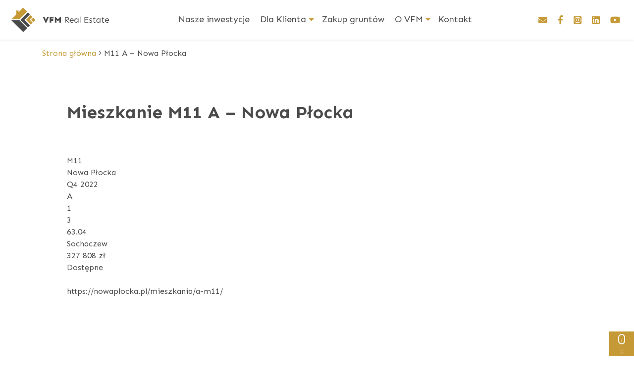

--- FILE ---
content_type: text/html; charset=UTF-8
request_url: https://vfm.pl/mieszkania/m11-a-nowa-plocka/
body_size: 9284
content:
<!DOCTYPE html>
<html lang="pl-PL">
<head>
    <!-- Global site tag (gtag.js) - Google Analytics -->
    <script async src="https://www.googletagmanager.com/gtag/js?id=UA-190274982-1"></script>
    <script>
    window.dataLayer = window.dataLayer || [];
    function gtag(){dataLayer.push(arguments);}
    gtag('js', new Date());

    gtag('config', 'UA-190274982-1');
    </script>

    <meta charset="UTF-8">
    <meta name="viewport" content="width=device-width,initial-scale=1,shrink-to-fit=no">
    <meta http-equiv="X-UA-Compatible" content="IE=edge">
    <meta name="author" content="PAGE Interactive">
    <link rel="profile" href="https://gmpg.org/xfn/11">

    <!-- favicon -->
    <link rel="shortcut icon" href="https://vfm.pl/wp-content/themes/vfm/images/favicon/favicon.ico">
    <link rel="apple-touch-icon" sizes="57x57" href="https://vfm.pl/wp-content/themes/vfm/images/favicon/apple-icon-57x57.png">
    <link rel="apple-touch-icon" sizes="60x60" href="https://vfm.pl/wp-content/themes/vfm/images/favicon/apple-icon-60x60.png">
    <link rel="apple-touch-icon" sizes="72x72" href="https://vfm.pl/wp-content/themes/vfm/images/favicon/apple-icon-72x72.png">
    <link rel="apple-touch-icon" sizes="76x76" href="https://vfm.pl/wp-content/themes/vfm/images/favicon/apple-icon-76x76.png">
    <link rel="apple-touch-icon" sizes="114x114" href="https://vfm.pl/wp-content/themes/vfm/images/favicon/apple-icon-114x114.png">
    <link rel="apple-touch-icon" sizes="120x120" href="https://vfm.pl/wp-content/themes/vfm/images/favicon/apple-icon-120x120.png">
    <link rel="apple-touch-icon" sizes="144x144" href="https://vfm.pl/wp-content/themes/vfm/images/favicon/apple-icon-144x144.png">
    <link rel="apple-touch-icon" sizes="152x152" href="https://vfm.pl/wp-content/themes/vfm/images/favicon/apple-icon-152x152.png">
    <link rel="apple-touch-icon" sizes="180x180" href="https://vfm.pl/wp-content/themes/vfm/images/favicon/apple-icon-180x180.png">
    <link rel="icon" type="image/png" sizes="192x192" href="https://vfm.pl/wp-content/themes/vfm/images/favicon/android-icon-192x192.png">
    <link rel="icon" type="image/png" sizes="96x96" href="https://vfm.pl/wp-content/themes/vfm/images/favicon/favicon-96x96.png">
    <link rel="icon" type="image/png" sizes="32x32" href="https://vfm.pl/wp-content/themes/vfm/images/favicon/favicon-32x32.png">
    <link rel="icon" type="image/png" sizes="16x16" href="https://vfm.pl/wp-content/themes/vfm/images/favicon/favicon-16x16.png">
    <link rel="manifest" href="https://vfm.pl/wp-content/themes/vfm/images/favicon/site.webmanifest">
   
    <meta name='robots' content='index, follow, max-image-preview:large, max-snippet:-1, max-video-preview:-1' />
<script id="cookieyes" type="text/javascript" src="https://cdn-cookieyes.com/client_data/3bc0f70f05c2a7f275e2928f/script.js"></script>
	<!-- This site is optimized with the Yoast SEO plugin v26.7 - https://yoast.com/wordpress/plugins/seo/ -->
	<title>M11 A - Nowa Płocka - VFM Real Estate</title>
	<link rel="canonical" href="https://vfm.pl/mieszkania/m11-a-nowa-plocka/" />
	<meta property="og:locale" content="pl_PL" />
	<meta property="og:type" content="article" />
	<meta property="og:title" content="M11 A - Nowa Płocka - VFM Real Estate" />
	<meta property="og:url" content="https://vfm.pl/mieszkania/m11-a-nowa-plocka/" />
	<meta property="og:site_name" content="VFM Real Estate" />
	<meta property="article:publisher" content="https://www.facebook.com/vfmre/" />
	<meta name="twitter:card" content="summary_large_image" />
	<script type="application/ld+json" class="yoast-schema-graph">{"@context":"https://schema.org","@graph":[{"@type":"WebPage","@id":"https://vfm.pl/mieszkania/m11-a-nowa-plocka/","url":"https://vfm.pl/mieszkania/m11-a-nowa-plocka/","name":"M11 A - Nowa Płocka - VFM Real Estate","isPartOf":{"@id":"https://vfm.pl/#website"},"datePublished":"2021-05-11T22:49:57+00:00","breadcrumb":{"@id":"https://vfm.pl/mieszkania/m11-a-nowa-plocka/#breadcrumb"},"inLanguage":"pl-PL","potentialAction":[{"@type":"ReadAction","target":["https://vfm.pl/mieszkania/m11-a-nowa-plocka/"]}]},{"@type":"BreadcrumbList","@id":"https://vfm.pl/mieszkania/m11-a-nowa-plocka/#breadcrumb","itemListElement":[{"@type":"ListItem","position":1,"name":"Strona główna","item":"https://vfm.pl/"},{"@type":"ListItem","position":2,"name":"M11 A &#8211; Nowa Płocka"}]},{"@type":"WebSite","@id":"https://vfm.pl/#website","url":"https://vfm.pl/","name":"VFM Real Estate","description":"Real Estate","publisher":{"@id":"https://vfm.pl/#organization"},"potentialAction":[{"@type":"SearchAction","target":{"@type":"EntryPoint","urlTemplate":"https://vfm.pl/?s={search_term_string}"},"query-input":{"@type":"PropertyValueSpecification","valueRequired":true,"valueName":"search_term_string"}}],"inLanguage":"pl-PL"},{"@type":"Organization","@id":"https://vfm.pl/#organization","name":"VFM sp. z o.o.","url":"https://vfm.pl/","logo":{"@type":"ImageObject","inLanguage":"pl-PL","@id":"https://vfm.pl/#/schema/logo/image/","url":"https://vfm.pl/wp-content/uploads/2021/09/vfm_logo_pion.png","contentUrl":"https://vfm.pl/wp-content/uploads/2021/09/vfm_logo_pion.png","width":713,"height":840,"caption":"VFM sp. z o.o."},"image":{"@id":"https://vfm.pl/#/schema/logo/image/"},"sameAs":["https://www.facebook.com/vfmre/","https://www.instagram.com/vfm_realestate/","https://www.linkedin.com/company/vfm-real-estate","https://www.youtube.com/channel/UCe1FrjKZtGePiAmFXJGPtMQ"]}]}</script>
	<!-- / Yoast SEO plugin. -->


<link rel='dns-prefetch' href='//code.jquery.com' />
<link rel='dns-prefetch' href='//fonts.googleapis.com' />
<link rel="alternate" type="application/rss+xml" title="VFM Real Estate &raquo; Kanał z wpisami" href="https://vfm.pl/feed/" />
<link rel="alternate" title="oEmbed (JSON)" type="application/json+oembed" href="https://vfm.pl/wp-json/oembed/1.0/embed?url=https%3A%2F%2Fvfm.pl%2Fmieszkania%2Fm11-a-nowa-plocka%2F" />
<link rel="alternate" title="oEmbed (XML)" type="text/xml+oembed" href="https://vfm.pl/wp-json/oembed/1.0/embed?url=https%3A%2F%2Fvfm.pl%2Fmieszkania%2Fm11-a-nowa-plocka%2F&#038;format=xml" />
<style id='wp-img-auto-sizes-contain-inline-css' type='text/css'>
img:is([sizes=auto i],[sizes^="auto," i]){contain-intrinsic-size:3000px 1500px}
/*# sourceURL=wp-img-auto-sizes-contain-inline-css */
</style>
<style id='wp-emoji-styles-inline-css' type='text/css'>

	img.wp-smiley, img.emoji {
		display: inline !important;
		border: none !important;
		box-shadow: none !important;
		height: 1em !important;
		width: 1em !important;
		margin: 0 0.07em !important;
		vertical-align: -0.1em !important;
		background: none !important;
		padding: 0 !important;
	}
/*# sourceURL=wp-emoji-styles-inline-css */
</style>
<link rel='stylesheet' id='wp-block-library-css' href='https://vfm.pl/wp-includes/css/dist/block-library/style.min.css?ver=6.9' type='text/css' media='all' />
<style id='global-styles-inline-css' type='text/css'>
:root{--wp--preset--aspect-ratio--square: 1;--wp--preset--aspect-ratio--4-3: 4/3;--wp--preset--aspect-ratio--3-4: 3/4;--wp--preset--aspect-ratio--3-2: 3/2;--wp--preset--aspect-ratio--2-3: 2/3;--wp--preset--aspect-ratio--16-9: 16/9;--wp--preset--aspect-ratio--9-16: 9/16;--wp--preset--color--black: #000000;--wp--preset--color--cyan-bluish-gray: #abb8c3;--wp--preset--color--white: #ffffff;--wp--preset--color--pale-pink: #f78da7;--wp--preset--color--vivid-red: #cf2e2e;--wp--preset--color--luminous-vivid-orange: #ff6900;--wp--preset--color--luminous-vivid-amber: #fcb900;--wp--preset--color--light-green-cyan: #7bdcb5;--wp--preset--color--vivid-green-cyan: #00d084;--wp--preset--color--pale-cyan-blue: #8ed1fc;--wp--preset--color--vivid-cyan-blue: #0693e3;--wp--preset--color--vivid-purple: #9b51e0;--wp--preset--gradient--vivid-cyan-blue-to-vivid-purple: linear-gradient(135deg,rgb(6,147,227) 0%,rgb(155,81,224) 100%);--wp--preset--gradient--light-green-cyan-to-vivid-green-cyan: linear-gradient(135deg,rgb(122,220,180) 0%,rgb(0,208,130) 100%);--wp--preset--gradient--luminous-vivid-amber-to-luminous-vivid-orange: linear-gradient(135deg,rgb(252,185,0) 0%,rgb(255,105,0) 100%);--wp--preset--gradient--luminous-vivid-orange-to-vivid-red: linear-gradient(135deg,rgb(255,105,0) 0%,rgb(207,46,46) 100%);--wp--preset--gradient--very-light-gray-to-cyan-bluish-gray: linear-gradient(135deg,rgb(238,238,238) 0%,rgb(169,184,195) 100%);--wp--preset--gradient--cool-to-warm-spectrum: linear-gradient(135deg,rgb(74,234,220) 0%,rgb(151,120,209) 20%,rgb(207,42,186) 40%,rgb(238,44,130) 60%,rgb(251,105,98) 80%,rgb(254,248,76) 100%);--wp--preset--gradient--blush-light-purple: linear-gradient(135deg,rgb(255,206,236) 0%,rgb(152,150,240) 100%);--wp--preset--gradient--blush-bordeaux: linear-gradient(135deg,rgb(254,205,165) 0%,rgb(254,45,45) 50%,rgb(107,0,62) 100%);--wp--preset--gradient--luminous-dusk: linear-gradient(135deg,rgb(255,203,112) 0%,rgb(199,81,192) 50%,rgb(65,88,208) 100%);--wp--preset--gradient--pale-ocean: linear-gradient(135deg,rgb(255,245,203) 0%,rgb(182,227,212) 50%,rgb(51,167,181) 100%);--wp--preset--gradient--electric-grass: linear-gradient(135deg,rgb(202,248,128) 0%,rgb(113,206,126) 100%);--wp--preset--gradient--midnight: linear-gradient(135deg,rgb(2,3,129) 0%,rgb(40,116,252) 100%);--wp--preset--font-size--small: 13px;--wp--preset--font-size--medium: 20px;--wp--preset--font-size--large: 36px;--wp--preset--font-size--x-large: 42px;--wp--preset--spacing--20: 0.44rem;--wp--preset--spacing--30: 0.67rem;--wp--preset--spacing--40: 1rem;--wp--preset--spacing--50: 1.5rem;--wp--preset--spacing--60: 2.25rem;--wp--preset--spacing--70: 3.38rem;--wp--preset--spacing--80: 5.06rem;--wp--preset--shadow--natural: 6px 6px 9px rgba(0, 0, 0, 0.2);--wp--preset--shadow--deep: 12px 12px 50px rgba(0, 0, 0, 0.4);--wp--preset--shadow--sharp: 6px 6px 0px rgba(0, 0, 0, 0.2);--wp--preset--shadow--outlined: 6px 6px 0px -3px rgb(255, 255, 255), 6px 6px rgb(0, 0, 0);--wp--preset--shadow--crisp: 6px 6px 0px rgb(0, 0, 0);}:where(.is-layout-flex){gap: 0.5em;}:where(.is-layout-grid){gap: 0.5em;}body .is-layout-flex{display: flex;}.is-layout-flex{flex-wrap: wrap;align-items: center;}.is-layout-flex > :is(*, div){margin: 0;}body .is-layout-grid{display: grid;}.is-layout-grid > :is(*, div){margin: 0;}:where(.wp-block-columns.is-layout-flex){gap: 2em;}:where(.wp-block-columns.is-layout-grid){gap: 2em;}:where(.wp-block-post-template.is-layout-flex){gap: 1.25em;}:where(.wp-block-post-template.is-layout-grid){gap: 1.25em;}.has-black-color{color: var(--wp--preset--color--black) !important;}.has-cyan-bluish-gray-color{color: var(--wp--preset--color--cyan-bluish-gray) !important;}.has-white-color{color: var(--wp--preset--color--white) !important;}.has-pale-pink-color{color: var(--wp--preset--color--pale-pink) !important;}.has-vivid-red-color{color: var(--wp--preset--color--vivid-red) !important;}.has-luminous-vivid-orange-color{color: var(--wp--preset--color--luminous-vivid-orange) !important;}.has-luminous-vivid-amber-color{color: var(--wp--preset--color--luminous-vivid-amber) !important;}.has-light-green-cyan-color{color: var(--wp--preset--color--light-green-cyan) !important;}.has-vivid-green-cyan-color{color: var(--wp--preset--color--vivid-green-cyan) !important;}.has-pale-cyan-blue-color{color: var(--wp--preset--color--pale-cyan-blue) !important;}.has-vivid-cyan-blue-color{color: var(--wp--preset--color--vivid-cyan-blue) !important;}.has-vivid-purple-color{color: var(--wp--preset--color--vivid-purple) !important;}.has-black-background-color{background-color: var(--wp--preset--color--black) !important;}.has-cyan-bluish-gray-background-color{background-color: var(--wp--preset--color--cyan-bluish-gray) !important;}.has-white-background-color{background-color: var(--wp--preset--color--white) !important;}.has-pale-pink-background-color{background-color: var(--wp--preset--color--pale-pink) !important;}.has-vivid-red-background-color{background-color: var(--wp--preset--color--vivid-red) !important;}.has-luminous-vivid-orange-background-color{background-color: var(--wp--preset--color--luminous-vivid-orange) !important;}.has-luminous-vivid-amber-background-color{background-color: var(--wp--preset--color--luminous-vivid-amber) !important;}.has-light-green-cyan-background-color{background-color: var(--wp--preset--color--light-green-cyan) !important;}.has-vivid-green-cyan-background-color{background-color: var(--wp--preset--color--vivid-green-cyan) !important;}.has-pale-cyan-blue-background-color{background-color: var(--wp--preset--color--pale-cyan-blue) !important;}.has-vivid-cyan-blue-background-color{background-color: var(--wp--preset--color--vivid-cyan-blue) !important;}.has-vivid-purple-background-color{background-color: var(--wp--preset--color--vivid-purple) !important;}.has-black-border-color{border-color: var(--wp--preset--color--black) !important;}.has-cyan-bluish-gray-border-color{border-color: var(--wp--preset--color--cyan-bluish-gray) !important;}.has-white-border-color{border-color: var(--wp--preset--color--white) !important;}.has-pale-pink-border-color{border-color: var(--wp--preset--color--pale-pink) !important;}.has-vivid-red-border-color{border-color: var(--wp--preset--color--vivid-red) !important;}.has-luminous-vivid-orange-border-color{border-color: var(--wp--preset--color--luminous-vivid-orange) !important;}.has-luminous-vivid-amber-border-color{border-color: var(--wp--preset--color--luminous-vivid-amber) !important;}.has-light-green-cyan-border-color{border-color: var(--wp--preset--color--light-green-cyan) !important;}.has-vivid-green-cyan-border-color{border-color: var(--wp--preset--color--vivid-green-cyan) !important;}.has-pale-cyan-blue-border-color{border-color: var(--wp--preset--color--pale-cyan-blue) !important;}.has-vivid-cyan-blue-border-color{border-color: var(--wp--preset--color--vivid-cyan-blue) !important;}.has-vivid-purple-border-color{border-color: var(--wp--preset--color--vivid-purple) !important;}.has-vivid-cyan-blue-to-vivid-purple-gradient-background{background: var(--wp--preset--gradient--vivid-cyan-blue-to-vivid-purple) !important;}.has-light-green-cyan-to-vivid-green-cyan-gradient-background{background: var(--wp--preset--gradient--light-green-cyan-to-vivid-green-cyan) !important;}.has-luminous-vivid-amber-to-luminous-vivid-orange-gradient-background{background: var(--wp--preset--gradient--luminous-vivid-amber-to-luminous-vivid-orange) !important;}.has-luminous-vivid-orange-to-vivid-red-gradient-background{background: var(--wp--preset--gradient--luminous-vivid-orange-to-vivid-red) !important;}.has-very-light-gray-to-cyan-bluish-gray-gradient-background{background: var(--wp--preset--gradient--very-light-gray-to-cyan-bluish-gray) !important;}.has-cool-to-warm-spectrum-gradient-background{background: var(--wp--preset--gradient--cool-to-warm-spectrum) !important;}.has-blush-light-purple-gradient-background{background: var(--wp--preset--gradient--blush-light-purple) !important;}.has-blush-bordeaux-gradient-background{background: var(--wp--preset--gradient--blush-bordeaux) !important;}.has-luminous-dusk-gradient-background{background: var(--wp--preset--gradient--luminous-dusk) !important;}.has-pale-ocean-gradient-background{background: var(--wp--preset--gradient--pale-ocean) !important;}.has-electric-grass-gradient-background{background: var(--wp--preset--gradient--electric-grass) !important;}.has-midnight-gradient-background{background: var(--wp--preset--gradient--midnight) !important;}.has-small-font-size{font-size: var(--wp--preset--font-size--small) !important;}.has-medium-font-size{font-size: var(--wp--preset--font-size--medium) !important;}.has-large-font-size{font-size: var(--wp--preset--font-size--large) !important;}.has-x-large-font-size{font-size: var(--wp--preset--font-size--x-large) !important;}
/*# sourceURL=global-styles-inline-css */
</style>

<style id='classic-theme-styles-inline-css' type='text/css'>
/*! This file is auto-generated */
.wp-block-button__link{color:#fff;background-color:#32373c;border-radius:9999px;box-shadow:none;text-decoration:none;padding:calc(.667em + 2px) calc(1.333em + 2px);font-size:1.125em}.wp-block-file__button{background:#32373c;color:#fff;text-decoration:none}
/*# sourceURL=/wp-includes/css/classic-themes.min.css */
</style>
<link rel='stylesheet' id='wp-vfm-style-css' href='https://vfm.pl/wp-content/themes/vfm/style.css?ver=6.9' type='text/css' media='all' />
<link rel='stylesheet' id='wp-vfm-template-css' href='https://vfm.pl/wp-content/themes/vfm/css/style.css?ver=6.9' type='text/css' media='all' />
<link rel='stylesheet' id='wp-vfm-font-css' href='https://fonts.googleapis.com/css2?family=Sen%3Awght%40400%3B700%3B800&#038;display=swap&#038;ver=6.9' type='text/css' media='all' />
<link rel='stylesheet' id='wp-vfm-owl-css' href='https://vfm.pl/wp-content/themes/vfm/css/owl.carousel.min.css?ver=6.9' type='text/css' media='all' />
<link rel='stylesheet' id='wp-vfm-owl-default-css' href='https://vfm.pl/wp-content/themes/vfm/css/owl.theme.default.min.css?ver=6.9' type='text/css' media='all' />
<link rel='stylesheet' id='wp-vfm-lightgallery-css-css' href='https://vfm.pl/wp-content/themes/vfm/js/lightgallery/css/lightgallery.min.css?ver=6.9' type='text/css' media='all' />
<link rel='stylesheet' id='wp-vfm-multiselect-css-css' href='https://vfm.pl/wp-content/themes/vfm/css/bootstrap-multiselect.css?ver=6.9' type='text/css' media='all' />
<script type="text/javascript" src="https://code.jquery.com/jquery-3.5.1.js?ver=6.9" id="jquery-js"></script>
<link rel="https://api.w.org/" href="https://vfm.pl/wp-json/" /><link rel="alternate" title="JSON" type="application/json" href="https://vfm.pl/wp-json/wp/v2/mieszkania/712" /><link rel="EditURI" type="application/rsd+xml" title="RSD" href="https://vfm.pl/xmlrpc.php?rsd" />
<meta name="generator" content="WordPress 6.9" />
<link rel='shortlink' href='https://vfm.pl/?p=712' />
<meta name="cdp-version" content="1.5.0" /><meta name="ti-site-data" content="eyJyIjoiMTowITc6MCEzMDowIiwibyI6Imh0dHBzOlwvXC92Zm0ucGxcL3dwLWFkbWluXC9hZG1pbi1hamF4LnBocD9hY3Rpb249dGlfb25saW5lX3VzZXJzX2dvb2dsZSZwPSUyRm1pZXN6a2FuaWElMkZtMTEtYS1ub3dhLXBsb2NrYSUyRiJ9" /><!-- Analytics by WP Statistics - https://wp-statistics.com -->
<link rel="icon" href="https://vfm.pl/wp-content/uploads/2021/06/cropped-vfm_symbol_kolor-32x32.png" sizes="32x32" />
<link rel="icon" href="https://vfm.pl/wp-content/uploads/2021/06/cropped-vfm_symbol_kolor-192x192.png" sizes="192x192" />
<link rel="apple-touch-icon" href="https://vfm.pl/wp-content/uploads/2021/06/cropped-vfm_symbol_kolor-180x180.png" />
<meta name="msapplication-TileImage" content="https://vfm.pl/wp-content/uploads/2021/06/cropped-vfm_symbol_kolor-270x270.png" />
		<style type="text/css" id="wp-custom-css">
			.main-banner-wrapper .boxes {min-width: 300px;}		</style>
		
    <!-- Global site tag (gtag.js) - Google Analytics -->
    <script async src="https://www.googletagmanager.com/gtag/js?id=UA-42937203-1"></script>
    <script>
    window.dataLayer = window.dataLayer || [];
    function gtag(){dataLayer.push(arguments);}
    gtag('js', new Date());

    gtag('config', 'UA-42937203-1');
    </script>

    <!-- Facebook Pixel Code -->
    <script>
    !function(f,b,e,v,n,t,s)
    {if(f.fbq)return;n=f.fbq=function(){n.callMethod?
    n.callMethod.apply(n,arguments):n.queue.push(arguments)};
    if(!f._fbq)f._fbq=n;n.push=n;n.loaded=!0;n.version='2.0';
    n.queue=[];t=b.createElement(e);t.async=!0;
    t.src=v;s=b.getElementsByTagName(e)[0];
    s.parentNode.insertBefore(t,s)}(window, document,'script',
    'https://connect.facebook.net/en_US/fbevents.js');
    fbq('init', '530879177721900');
    fbq('track', 'PageView');
    </script>
    <noscript><img height="1" width="1" style="display:none"
    src="https://www.facebook.com/tr?id=530879177721900&ev=PageView&noscript=1"
    /></noscript>
    <!-- End Facebook Pixel Code -->
    
</head>

<body data-rsssl=1 class="wp-singular mieszkania-template-default single single-mieszkania postid-712 wp-theme-vfm">
    <header>
  <nav class="navbar navbar-expand-lg navbar-light fixed-top navbar-custom sps sps--blw active" data-sps-offset="100">
    <div class="container-fluid">
      <a class="navbar-brand ml-2" href="https://vfm.pl"><img src="https://vfm.pl/wp-content/themes/vfm/images/svg/vfm-logo-poziom.svg" alt="VFM Real Estate"></a>
      <button class="navbar-toggler" type="button" data-toggle="collapse" data-target="#navbar1" aria-controls="navbar1" aria-expanded="false" aria-label="Toggle navigation">
        <span class="navbar-toggler-icon"></span>
      </button>

      <div id="navbar1" class="collapse navbar-collapse justify-content-md-center"><ul id="menu-top" class="navbar-nav"><li itemscope="itemscope" itemtype="https://www.schema.org/SiteNavigationElement" id="menu-item-34" class="menu-item menu-item-type-post_type menu-item-object-page menu-item-34 nav-item"><a title="Nasze inwestycje" href="https://vfm.pl/nasze-inwestycje/" class="nav-link">Nasze inwestycje</a></li>
<li itemscope="itemscope" itemtype="https://www.schema.org/SiteNavigationElement" id="menu-item-47" class="menu-item menu-item-type-post_type menu-item-object-page menu-item-has-children dropdown menu-item-47 nav-item"><a title="Dla Klienta" href="#" data-toggle="dropdown" aria-haspopup="true" aria-expanded="false" class="dropdown-toggle nav-link" id="menu-item-dropdown-47">Dla Klienta</a>
<ul class="dropdown-menu" aria-labelledby="menu-item-dropdown-47" role="menu">
	<li itemscope="itemscope" itemtype="https://www.schema.org/SiteNavigationElement" id="menu-item-1465" class="menu-item menu-item-type-custom menu-item-object-custom menu-item-1465 nav-item"><a title="Doradca kredytowy" href="https://vfm.pl/dla-klienta/#doradca-kredytowy" class="dropdown-item">Doradca kredytowy</a></li>
	<li itemscope="itemscope" itemtype="https://www.schema.org/SiteNavigationElement" id="menu-item-1466" class="menu-item menu-item-type-custom menu-item-object-custom menu-item-1466 nav-item"><a title="Zmiany lokatorskie" href="https://vfm.pl/dla-klienta/#zmiany-lokatorskie" class="dropdown-item">Zmiany lokatorskie</a></li>
	<li itemscope="itemscope" itemtype="https://www.schema.org/SiteNavigationElement" id="menu-item-1467" class="menu-item menu-item-type-custom menu-item-object-custom menu-item-1467 nav-item"><a title="Wykończenia" href="https://vfm.pl/dla-klienta/#wykonczenia" class="dropdown-item">Wykończenia</a></li>
	<li itemscope="itemscope" itemtype="https://www.schema.org/SiteNavigationElement" id="menu-item-1468" class="menu-item menu-item-type-custom menu-item-object-custom menu-item-1468 nav-item"><a title="Obsługa gwarancyjna" href="https://vfm.pl/dla-klienta/#obsluga-gwarancyjna" class="dropdown-item">Obsługa gwarancyjna</a></li>
</ul>
</li>
<li itemscope="itemscope" itemtype="https://www.schema.org/SiteNavigationElement" id="menu-item-32" class="menu-item menu-item-type-post_type menu-item-object-page menu-item-32 nav-item"><a title="Zakup gruntów" href="https://vfm.pl/kupimy-grunty/" class="nav-link">Zakup gruntów</a></li>
<li itemscope="itemscope" itemtype="https://www.schema.org/SiteNavigationElement" id="menu-item-118" class="menu-item menu-item-type-custom menu-item-object-custom menu-item-has-children dropdown menu-item-118 nav-item"><a title="O VFM" href="#" data-toggle="dropdown" aria-haspopup="true" aria-expanded="false" class="dropdown-toggle nav-link" id="menu-item-dropdown-118">O VFM</a>
<ul class="dropdown-menu" aria-labelledby="menu-item-dropdown-118" role="menu">
	<li itemscope="itemscope" itemtype="https://www.schema.org/SiteNavigationElement" id="menu-item-30" class="menu-item menu-item-type-post_type menu-item-object-page menu-item-30 nav-item"><a title="O nas" href="https://vfm.pl/o-vfm/" class="dropdown-item">O nas</a></li>
	<li itemscope="itemscope" itemtype="https://www.schema.org/SiteNavigationElement" id="menu-item-65" class="menu-item menu-item-type-post_type menu-item-object-page menu-item-65 nav-item"><a title="Zarząd" href="https://vfm.pl/o-vfm/zespol/" class="dropdown-item">Zarząd</a></li>
	<li itemscope="itemscope" itemtype="https://www.schema.org/SiteNavigationElement" id="menu-item-68" class="menu-item menu-item-type-post_type menu-item-object-page menu-item-68 nav-item"><a title="Kariera" href="https://vfm.pl/o-vfm/kariera/" class="dropdown-item">Kariera</a></li>
	<li itemscope="itemscope" itemtype="https://www.schema.org/SiteNavigationElement" id="menu-item-67" class="menu-item menu-item-type-post_type menu-item-object-page menu-item-67 nav-item"><a title="Dla mediów" href="https://vfm.pl/o-vfm/dla-mediow/" class="dropdown-item">Dla mediów</a></li>
</ul>
</li>
<li itemscope="itemscope" itemtype="https://www.schema.org/SiteNavigationElement" id="menu-item-29" class="menu-item menu-item-type-post_type menu-item-object-page menu-item-29 nav-item"><a title="Kontakt" href="https://vfm.pl/kontakt/" class="nav-link">Kontakt</a></li>
</ul></div>
      <ul class="navbar-nav hide">
        <li class="nav-item"><a class="nav-link social" href="mailto:kontakt@vfm.pl"><i class="fas fa-envelope"></i></a></li>
        <li class="nav-item"><a class="nav-link social" href="https://www.facebook.com/vfmre"><i class="fab fa-facebook-f"></i></a></li>
        <li class="nav-item"><a class="nav-link social" href="https://www.instagram.com/vfm_realestate/"><i class="fab fa-instagram-square"></i></a></li>
        <li class="nav-item"><a class="nav-link social" href="https://www.linkedin.com/company/vfm-real-estate"><i class="fab fa-linkedin"></i></a></li>
        <li class="nav-item"><a class="nav-link social" href="https://www.youtube.com/channel/UCe1FrjKZtGePiAmFXJGPtMQ"><i class="fab fa-youtube"></i></a></li>
      </ul>
    </div> 
  </nav>
</header>

<div id="main">
    <div class="breadcrumbs pt-3">
      <div class="container">
        <p><span><span><a href="https://vfm.pl/">Strona główna</a></span> <i class="fal fa-angle-right"></i> <span class="breadcrumb_last" aria-current="page">M11 A &#8211; Nowa Płocka</span></span></p>        </div>
    </div>

    <section class="flat">
        <div class="container">
            <div class="row padding-10px-lr lg-padding-50px-lr">
                <div class="col-12 col-md-8 col-xl-9">
                    <div class="row">
                        <div class="col-12">
                            <h2>Mieszkanie M11 A &#8211; Nowa Płocka</h2>
                            <div class="show-container">
                                                            </div>
                        </div>
                    </div>

                    <div class="row">
                        <div class="col-12">
                                                                                    M11<br>
                                Nowa Płocka<br>
                                Q4 2022<br>
                                A<br>
                                1<br>
                                3<br>
                                63.04<br>
                                Sochaczew<br>
                                327 808 zł<br>
                                Dostępne<br>
                                <br>
                                                                https://nowaplocka.pl/mieszkania/a-m11/                                                                            </div>
                    </div>

                </div>

            </div>
        </div>
    </section>

    <!-- start related post section -->
        <section class="related-flat wow fadeIn">
        <div class="container-fluid">
            <div class="row justify-content-center">
                <div class="col-12 margin-50px-bottom text-center">
                    <h3 class="text-purple">Zobacz również</h3>
                </div>
            </div>
            <div class="row justify-content-center">
                            </div>
        </div>
    </section>
<!-- end related post section -->

</div>

<div id="go-top" style="display: block;"> <img src="https://vfm.pl/wp-content/themes/vfm/images/svg/arrow-up-white.svg" width="13" height="13"></div>
<div class="scroll-indicator-wrapper" id="scroll-indicator" style="display: block;"><div class="mouse"><div class="wheel"></div></div><div><span class="unu"></span><span class="doi"></span><span class="trei"></span></div></div>

<div class="preloader">
    <figure class="preloader-loader">
        <img src="https://vfm.pl/wp-content/themes/vfm/images/vfm_logo_anima.gif">
    </figure>
</div>

<!-- FOOTER -->
<footer class="footer">
    <div class="container">

        
        <div class="row line">


            <div class="col-12 col-md-9">
                <div class="row">
                    <div class="col-12 col-md-3 footer-link">
                                                    <div id="nav_menu-6" class="widget widget_nav_menu"><h5 class="widget-title">MENU GŁÓWNE</h5><div class="menu-menu-footer-container"><ul id="menu-menu-footer" class="menu"><li id="menu-item-1283" class="menu-item menu-item-type-post_type menu-item-object-page menu-item-1283"><a href="https://vfm.pl/nasze-inwestycje/">Nasze inwestycje</a></li>
<li id="menu-item-1284" class="menu-item menu-item-type-post_type menu-item-object-page menu-item-1284"><a href="https://vfm.pl/dla-klienta/">Dla Klienta</a></li>
<li id="menu-item-1285" class="menu-item menu-item-type-post_type menu-item-object-page menu-item-1285"><a href="https://vfm.pl/kupimy-grunty/">Zakup gruntów</a></li>
<li id="menu-item-1286" class="menu-item menu-item-type-post_type menu-item-object-page menu-item-1286"><a href="https://vfm.pl/o-vfm/">O VFM</a></li>
<li id="menu-item-1287" class="menu-item menu-item-type-post_type menu-item-object-page menu-item-1287"><a href="https://vfm.pl/kontakt/">Kontakt</a></li>
</ul></div></div>                                            </div>

                    <div class="col-12 col-md-2 footer-link">
                                                    <div id="nav_menu-2" class="widget widget_nav_menu"><h5 class="widget-title">O VFM</h5><div class="menu-o-vfm-container"><ul id="menu-o-vfm" class="menu"><li id="menu-item-302" class="menu-item menu-item-type-post_type menu-item-object-page menu-item-302"><a href="https://vfm.pl/o-vfm/">O nas</a></li>
<li id="menu-item-305" class="menu-item menu-item-type-post_type menu-item-object-page menu-item-305"><a href="https://vfm.pl/o-vfm/zespol/">Zarząd</a></li>
<li id="menu-item-304" class="menu-item menu-item-type-post_type menu-item-object-page menu-item-304"><a href="https://vfm.pl/o-vfm/kariera/">Kariera</a></li>
<li id="menu-item-306" class="menu-item menu-item-type-post_type menu-item-object-page menu-item-306"><a href="https://vfm.pl/o-vfm/dla-mediow/">Dla mediów</a></li>
</ul></div></div>                                            </div>

                    <div class="col-12 col-md-3 footer-link">
                                                    <div id="nav_menu-3" class="widget widget_nav_menu"><h5 class="widget-title">DLA KLIENTA</h5><div class="menu-dla-klienta-container"><ul id="menu-dla-klienta" class="menu"><li id="menu-item-1011" class="menu-item menu-item-type-custom menu-item-object-custom menu-item-1011"><a href="https://vfm.pl/dla-klienta/#doradca-kredytowy">Doradca kredytowy</a></li>
<li id="menu-item-1012" class="menu-item menu-item-type-custom menu-item-object-custom menu-item-1012"><a href="https://vfm.pl/dla-klienta/#zmiany-lokatorskie">Zmiany lokatorskie</a></li>
<li id="menu-item-1013" class="menu-item menu-item-type-custom menu-item-object-custom menu-item-1013"><a href="https://vfm.pl/dla-klienta/#wykonczenia">Wykończenia</a></li>
<li id="menu-item-1014" class="menu-item menu-item-type-custom menu-item-object-custom menu-item-1014"><a href="https://vfm.pl/dla-klienta/#obsluga-gwarancyjna">Obsługa gwarancyjna</a></li>
<li id="menu-item-3912" class="menu-item menu-item-type-custom menu-item-object-custom menu-item-3912"><a href="https://vfm.pl/newsletter">Newsletter</a></li>
</ul></div></div>                                            </div>

                    <div class="col-12 col-md-4 footer-link">
                                                    <div id="nav_menu-4" class="widget widget_nav_menu"><h5 class="widget-title">REGULAMINY</h5><div class="menu-regulaminy-container"><ul id="menu-regulaminy" class="menu"><li id="menu-item-289" class="menu-item menu-item-type-post_type menu-item-object-page menu-item-privacy-policy menu-item-289"><a rel="privacy-policy" href="https://vfm.pl/polityka-prywatnosci/">Polityka prywatności i Klauzule informacyjne</a></li>
<li id="menu-item-298" class="menu-item menu-item-type-post_type menu-item-object-page menu-item-298"><a href="https://vfm.pl/lista-wspoladministratorow/">Lista współadministratorów</a></li>
<li id="menu-item-299" class="menu-item menu-item-type-post_type menu-item-object-page menu-item-299"><a href="https://vfm.pl/regulamin-facebook/">Regulamin Facebook</a></li>
<li id="menu-item-3907" class="menu-item menu-item-type-post_type menu-item-object-page menu-item-3907"><a href="https://vfm.pl/lista-partnerow/">Lista partnerów</a></li>
<li id="menu-item-3908" class="menu-item menu-item-type-custom menu-item-object-custom menu-item-3908"><a href="https://vfm.pl/wp-content/uploads/2024/06/klauzula-newsletter-vfm.pdf">Klauzula &#8211; Newsletter</a></li>
<li id="menu-item-3909" class="menu-item menu-item-type-custom menu-item-object-custom menu-item-3909"><a href="https://vfm.pl/wp-content/uploads/2024/06/vfm_klauzula-informacyjna-sprzedaz-2024.pdf">Klauzula &#8211; Sprzedaż produktów</a></li>
<li id="menu-item-4026" class="menu-item menu-item-type-custom menu-item-object-custom menu-item-4026"><a href="https://vfm.pl/wp-content/uploads/2024/10/Wewnetrzna-procedura-zglaszania-naruszen-w-VFM.pdf">Wewnętrzna procedura zgłaszania naruszeń prawa w VFM</a></li>
</ul></div></div>                                            </div>
                </div>
            </div>

            <div class="col-12 col-md-3 footer-link">
                                    <div id="custom_html-2" class="widget_text widget widget_custom_html"><h5 class="widget-title">KONTAKT</h5><div class="textwidget custom-html-widget"><strong>VFM Real Estate</strong><br/>
<a href="mailto:kontakt@vfm.pl">kontakt@vfm.pl</a><br/>
<a href="tel:48222906330">22 290 63 30</a><br/>
Al. Jerozolimskie 142B<br/>
02-305 Warszawa</div></div>                
                <div style="padding: 10px 0;">
                    <strong>Znajdź nas</strong>
                </div>
                <div class="social">
                    <a href="https://www.facebook.com/vfmre" target="_blank" rel="nofollow"><i class="fab fa-facebook-square"></i></a>
                    <a href="https://www.instagram.com/vfm_realestate/" target="_blank" rel="nofollow"><i class="fab fa-instagram-square"></i></a>
                    <a href="https://www.linkedin.com/company/vfm-real-estate" target="_blank" rel="nofollow"><i class="fab fa-linkedin"></i></a>
                    <a href="https://www.youtube.com/channel/UCe1FrjKZtGePiAmFXJGPtMQ" target="_blank" rel="nofollow"><i class="fab fa-youtube"></i></a><br>
                </div>
            </div>
        </div>
    </div>

    <div class="container">
        <div class="row">
            <div class="col-12 col-md-4 order-md-2 mb-2 text-center">
                <div class="credits"><a href="https://vfm.pl"><img src="https://vfm.pl/wp-content/themes/vfm/images/svg/vfm-logo-poziom.svg" alt="VFM Real Estate"></a></div>
            </div>
            <div class="col-12 col-md-4 order-md-3 mb-2 text-center text-md-right">
            Jesteśmy członkiem <a href="https://pzfd.pl/o-nas/" target="_blank"><img src="https://vfm.pl/wp-content/themes/vfm/images/pzfd.png" alt="PZFD"></a>
            </div>
            <div class="col-12 col-md-4 order-md-1 mb-2 text-center text-md-left">
                &copy; 2026 VFM. Wszystkie prawa zastrzeżone.
            </div>
        </div>
        <div class="row">
            <div class="col-12 text-right">
            <!--<div class="margin-20px-top">Realizacja: <a href="https://www.pageinteractive.pl/" target="_blank" rel="nofollow">PAGE Interactive</a></div>-->
        </div>
    </div>
</footer>
<script type="speculationrules">
{"prefetch":[{"source":"document","where":{"and":[{"href_matches":"/*"},{"not":{"href_matches":["/wp-*.php","/wp-admin/*","/wp-content/uploads/*","/wp-content/*","/wp-content/plugins/*","/wp-content/themes/vfm/*","/*\\?(.+)"]}},{"not":{"selector_matches":"a[rel~=\"nofollow\"]"}},{"not":{"selector_matches":".no-prefetch, .no-prefetch a"}}]},"eagerness":"conservative"}]}
</script>
<script type="text/javascript" src="https://vfm.pl/wp-content/themes/vfm/js/bootstrap.bundle.min.js?ver=6.9" id="wp-vfm-bootstrap-bundle-js"></script>
<script type="text/javascript" src="https://vfm.pl/wp-content/themes/vfm/js/page-scroll.js?ver=6.9" id="wp-vfm-page-scroll-js"></script>
<script type="text/javascript" src="https://vfm.pl/wp-content/themes/vfm/js/jquery.stellar.js?ver=6.9" id="wp-vfm-page-parallax-js"></script>
<script type="text/javascript" src="https://vfm.pl/wp-content/themes/vfm/js/wow.min.js?ver=6.9" id="wp-vfm-wow-animation-js"></script>
<script type="text/javascript" src="https://vfm.pl/wp-content/themes/vfm/js/googleMaps.js?ver=6.9" id="wp-vfm-main-maps-js"></script>
<script type="text/javascript" src="https://vfm.pl/wp-content/themes/vfm/js/owl.carousel.min.js?ver=6.9" id="wp-vfm-owl-js"></script>
<script type="text/javascript" src="https://vfm.pl/wp-content/themes/vfm/js/lightgallery/js/lightgallery-all.min.js?ver=6.9" id="wp-vfm-lightgallery-js"></script>
<script type="text/javascript" src="https://vfm.pl/wp-content/themes/vfm/js/bootstrap-multiselect.js?ver=6.9" id="wp-vfm-multiselect-js"></script>
<script type="text/javascript" src="https://vfm.pl/wp-content/themes/vfm/js/main.js?ver=6.9" id="wp-vfm-main-js"></script>
<script id="wp-emoji-settings" type="application/json">
{"baseUrl":"https://s.w.org/images/core/emoji/17.0.2/72x72/","ext":".png","svgUrl":"https://s.w.org/images/core/emoji/17.0.2/svg/","svgExt":".svg","source":{"concatemoji":"https://vfm.pl/wp-includes/js/wp-emoji-release.min.js?ver=6.9"}}
</script>
<script type="module">
/* <![CDATA[ */
/*! This file is auto-generated */
const a=JSON.parse(document.getElementById("wp-emoji-settings").textContent),o=(window._wpemojiSettings=a,"wpEmojiSettingsSupports"),s=["flag","emoji"];function i(e){try{var t={supportTests:e,timestamp:(new Date).valueOf()};sessionStorage.setItem(o,JSON.stringify(t))}catch(e){}}function c(e,t,n){e.clearRect(0,0,e.canvas.width,e.canvas.height),e.fillText(t,0,0);t=new Uint32Array(e.getImageData(0,0,e.canvas.width,e.canvas.height).data);e.clearRect(0,0,e.canvas.width,e.canvas.height),e.fillText(n,0,0);const a=new Uint32Array(e.getImageData(0,0,e.canvas.width,e.canvas.height).data);return t.every((e,t)=>e===a[t])}function p(e,t){e.clearRect(0,0,e.canvas.width,e.canvas.height),e.fillText(t,0,0);var n=e.getImageData(16,16,1,1);for(let e=0;e<n.data.length;e++)if(0!==n.data[e])return!1;return!0}function u(e,t,n,a){switch(t){case"flag":return n(e,"\ud83c\udff3\ufe0f\u200d\u26a7\ufe0f","\ud83c\udff3\ufe0f\u200b\u26a7\ufe0f")?!1:!n(e,"\ud83c\udde8\ud83c\uddf6","\ud83c\udde8\u200b\ud83c\uddf6")&&!n(e,"\ud83c\udff4\udb40\udc67\udb40\udc62\udb40\udc65\udb40\udc6e\udb40\udc67\udb40\udc7f","\ud83c\udff4\u200b\udb40\udc67\u200b\udb40\udc62\u200b\udb40\udc65\u200b\udb40\udc6e\u200b\udb40\udc67\u200b\udb40\udc7f");case"emoji":return!a(e,"\ud83e\u1fac8")}return!1}function f(e,t,n,a){let r;const o=(r="undefined"!=typeof WorkerGlobalScope&&self instanceof WorkerGlobalScope?new OffscreenCanvas(300,150):document.createElement("canvas")).getContext("2d",{willReadFrequently:!0}),s=(o.textBaseline="top",o.font="600 32px Arial",{});return e.forEach(e=>{s[e]=t(o,e,n,a)}),s}function r(e){var t=document.createElement("script");t.src=e,t.defer=!0,document.head.appendChild(t)}a.supports={everything:!0,everythingExceptFlag:!0},new Promise(t=>{let n=function(){try{var e=JSON.parse(sessionStorage.getItem(o));if("object"==typeof e&&"number"==typeof e.timestamp&&(new Date).valueOf()<e.timestamp+604800&&"object"==typeof e.supportTests)return e.supportTests}catch(e){}return null}();if(!n){if("undefined"!=typeof Worker&&"undefined"!=typeof OffscreenCanvas&&"undefined"!=typeof URL&&URL.createObjectURL&&"undefined"!=typeof Blob)try{var e="postMessage("+f.toString()+"("+[JSON.stringify(s),u.toString(),c.toString(),p.toString()].join(",")+"));",a=new Blob([e],{type:"text/javascript"});const r=new Worker(URL.createObjectURL(a),{name:"wpTestEmojiSupports"});return void(r.onmessage=e=>{i(n=e.data),r.terminate(),t(n)})}catch(e){}i(n=f(s,u,c,p))}t(n)}).then(e=>{for(const n in e)a.supports[n]=e[n],a.supports.everything=a.supports.everything&&a.supports[n],"flag"!==n&&(a.supports.everythingExceptFlag=a.supports.everythingExceptFlag&&a.supports[n]);var t;a.supports.everythingExceptFlag=a.supports.everythingExceptFlag&&!a.supports.flag,a.supports.everything||((t=a.source||{}).concatemoji?r(t.concatemoji):t.wpemoji&&t.twemoji&&(r(t.twemoji),r(t.wpemoji)))});
//# sourceURL=https://vfm.pl/wp-includes/js/wp-emoji-loader.min.js
/* ]]> */
</script>
</body>
</html>


--- FILE ---
content_type: text/css
request_url: https://vfm.pl/wp-content/themes/vfm/style.css?ver=6.9
body_size: 397
content:
/*
Theme Name: VFM
Theme URI: https://www.neuroforma.pl/
Author: PAGE Interactive
Author URI: https://www.pageinteractiv.pl/
Description:  VFM Real Estate
Version: 3.5.1
License: GNU General Public License v2 or later
License URI: LICENSE
Text Domain: vfm
Requires at least: 4.7
Requires PHP: 5.2.4
*/

/** obniżamy content, tak aby znalazł się poniżej paska admina dodawanego przez WP **/
body.navbar,
body.admin-bar nav,
body.admin-bar table.dataTable.fixedHeader-floating {
	margin-top: 32px !important;
}

@media screen and (max-width: 782px) {
	body.navbar,
	body.admin-bar nav,
	body.admin-bar table.dataTable.fixedHeader-floating {
		margin-top: 46px !important;
	}
}

@media screen and (max-width: 782px) {
	#wpadminbar {
		position: fixed !important;
		top: 0;
	}
}


--- FILE ---
content_type: text/css
request_url: https://vfm.pl/wp-content/themes/vfm/css/bootstrap-multiselect.css?ver=6.9
body_size: 1885
content:
/**
 * Bootstrap Multiselect (http://davidstutz.de/bootstrap-multiselect/)
 *
 * Apache License, Version 2.0:
 * Copyright (c) 2012 - 2021 David Stutz
 *
 * Licensed under the Apache License, Version 2.0 (the "License"); you may not
 * use this file except in compliance with the License. You may obtain a
 * copy of the License at http://www.apache.org/licenses/LICENSE-2.0
 *
 * Unless required by applicable law or agreed to in writing, software
 * distributed under the License is distributed on an "AS IS" BASIS, WITHOUT
 * WARRANTIES OR CONDITIONS OF ANY KIND, either express or implied. See the
 * License for the specific language governing permissions and limitations
 * under the License.
 *
 * BSD 3-Clause License:
 * Copyright (c) 2012 - 2021 David Stutz
 * All rights reserved.
 *
 * Redistribution and use in source and binary forms, with or without
 * modification, are permitted provided that the following conditions are met:
 *    - Redistributions of source code must retain the above copyright notice,
 *      this list of conditions and the following disclaimer.
 *    - Redistributions in binary form must reproduce the above copyright notice,
 *      this list of conditions and the following disclaimer in the documentation
 *      and/or other materials provided with the distribution.
 *    - Neither the name of David Stutz nor the names of its contributors may be
 *      used to endorse or promote products derived from this software without
 *      specific prior written permission.
 *
 * THIS SOFTWARE IS PROVIDED BY THE COPYRIGHT HOLDERS AND CONTRIBUTORS "AS IS"
 * AND ANY EXPRESS OR IMPLIED WARRANTIES, INCLUDING, BUT NOT LIMITED TO,
 * THE IMPLIED WARRANTIES OF MERCHANTABILITY AND FITNESS FOR A PARTICULAR
 * PURPOSE ARE DISCLAIMED. IN NO EVENT SHALL THE COPYRIGHT HOLDER OR
 * CONTRIBUTORS BE LIABLE FOR ANY DIRECT, INDIRECT, INCIDENTAL, SPECIAL,
 * EXEMPLARY, OR CONSEQUENTIAL DAMAGES (INCLUDING, BUT NOT LIMITED TO,
 * PROCUREMENT OF SUBSTITUTE GOODS OR SERVICES; LOSS OF USE, DATA, OR PROFITS;
 * OR BUSINESS INTERRUPTION) HOWEVER CAUSED AND ON ANY THEORY OF LIABILITY,
 * WHETHER IN CONTRACT, STRICT LIABILITY, OR TORT (INCLUDING NEGLIGENCE OR
 * OTHERWISE) ARISING IN ANY WAY OUT OF THE USE OF THIS SOFTWARE, EVEN IF
 * ADVISED OF THE POSSIBILITY OF SUCH DAMAGE.
 */
span.multiselect-native-select{position:relative}span.multiselect-native-select select{border:0!important;clip:rect(0 0 0 0)!important;height:1px!important;margin:-1px -1px -1px -3px!important;overflow:hidden!important;padding:0!important;position:absolute!important;width:1px!important;left:50%;top:30px}.multiselect.dropdown-toggle:after{display:none}.multiselect{overflow:hidden;text-overflow:ellipsis}.multiselect-container{position:absolute;list-style-type:none;margin:0;padding:0}.multiselect-container .multiselect-reset .input-group{width:93%}.multiselect-container .multiselect-filter>.fa-search{z-index:1;padding-left:.75rem}.multiselect-container .multiselect-filter>input.multiselect-search{border:none;border-bottom:1px solid #d3d3d3;padding-left:2rem;margin-left:-1.625rem;border-bottom-right-radius:0;border-bottom-left-radius:0}.multiselect-container .multiselect-filter>input.multiselect-search:focus{border-bottom-right-radius:.25rem;border-bottom-left-radius:.25rem}.multiselect-container .multiselect-filter>.multiselect-moz-clear-filter{margin-left:-1.5rem;display:none}.multiselect-container .multiselect-option.multiselect-group-option-indented{padding-left:1.75rem}.multiselect-container .multiselect-all,.multiselect-container .multiselect-group,.multiselect-container .multiselect-option{padding:.25rem .25rem .25rem .75rem}.multiselect-container .multiselect-all .form-check-label,.multiselect-container .multiselect-all.dropdown-item,.multiselect-container .multiselect-all.dropdown-toggle,.multiselect-container .multiselect-group .form-check-label,.multiselect-container .multiselect-group.dropdown-item,.multiselect-container .multiselect-group.dropdown-toggle,.multiselect-container .multiselect-option .form-check-label,.multiselect-container .multiselect-option.dropdown-item,.multiselect-container .multiselect-option.dropdown-toggle{cursor:pointer}.multiselect-container .multiselect-all.active:not(.multiselect-active-item-fallback),.multiselect-container .multiselect-all:not(.multiselect-active-item-fallback):active,.multiselect-container .multiselect-group.active:not(.multiselect-active-item-fallback),.multiselect-container .multiselect-group:not(.multiselect-active-item-fallback):active,.multiselect-container .multiselect-option.active:not(.multiselect-active-item-fallback),.multiselect-container .multiselect-option:not(.multiselect-active-item-fallback):active{background-color:#d3d3d3;color:#000}.multiselect-container .multiselect-all:focus,.multiselect-container .multiselect-all:hover,.multiselect-container .multiselect-group:focus,.multiselect-container .multiselect-group:hover,.multiselect-container .multiselect-option:focus,.multiselect-container .multiselect-option:hover{background-color:#a9a9a9!important}.multiselect-container .multiselect-all .form-check,.multiselect-container .multiselect-group .form-check,.multiselect-container .multiselect-option .form-check{padding:0 5px 0 20px}.multiselect-container .multiselect-all:focus,.multiselect-container .multiselect-group:focus,.multiselect-container .multiselect-option:focus{outline:0}.form-inline .multiselect-container span.form-check{padding:3px 20px 3px 40px}.input-group.input-group-sm>.multiselect-native-select .multiselect{padding:.25rem 1.75rem .25rem .5rem;font-size:.875rem;line-height:1.5;height:calc(4em)}.input-group>.multiselect-native-select{flex:1 1 auto;width:1%}.input-group>.multiselect-native-select>div.btn-group{width:100%}.input-group>.multiselect-native-select:not(:first-child) .multiselect{border-top-left-radius:0;border-bottom-left-radius:0}.input-group>.multiselect-native-select:not(:last-child) .multiselect{border-top-right-radius:0;border-bottom-right-radius:0}


--- FILE ---
content_type: application/javascript
request_url: https://vfm.pl/wp-content/themes/vfm/js/googleMaps.js?ver=6.9
body_size: 218
content:
// var favoriteFlats = []

let map;

function isMobile() {
  return $(window).width() < 1199.98
}

function tableSort() {
  if ($('table.tablesorter').length) {
    var tableSort = $('table.tablesorter')

    if (!isMobile()) {
      tableSort.stickyTableHeaders({ fixedOffset: 70 })
    }

    tableSort.tablesorter({
      showProcessing: false,
      headers: {
        0: { sorter: false },
        6: { sorter: false },
        7: { sorter: false }
      }
    })
  }
}

--- FILE ---
content_type: image/svg+xml
request_url: https://vfm.pl/wp-content/themes/vfm/images/svg/arrow-up-white.svg
body_size: 481
content:
<?xml version="1.0" encoding="utf-8"?>
<!-- Generator: Adobe Illustrator 25.3.1, SVG Export Plug-In . SVG Version: 6.00 Build 0)  -->
<svg version="1.1" id="Layer_1" xmlns="http://www.w3.org/2000/svg" xmlns:xlink="http://www.w3.org/1999/xlink" x="0px" y="0px"
	 viewBox="0 0 26 21" style="enable-background:new 0 0 26 21;" xml:space="preserve">
<style type="text/css">
	.st0{fill-rule:evenodd;clip-rule:evenodd;fill:#FFFFFF;}
</style>
<g id="Design">
	<g id="_x30_1-Strona-glowna" transform="translate(-207.000000, -4301.000000)">
		<g id="Features-4" transform="translate(0.000000, 3880.000000)">
			<g id="Group" transform="translate(105.000000, 214.000000)">
				<path id="Combined-Shape" class="st0" d="M127.4,219.7l-3.2,3.2l-9.2-9l-9.1,9.1l-3.3-3.3l12.4-12.3L127.4,219.7z M122.8,224.1
					l-3.2,3.2l-4.7-4.6l-4.7,4.7l-3.1-3.1l7.7-7.8L122.8,224.1z"/>
			</g>
		</g>
	</g>
</g>
</svg>


--- FILE ---
content_type: application/javascript
request_url: https://vfm.pl/wp-content/themes/vfm/js/main.js?ver=6.9
body_size: 1832
content:
/*==============================================================
wow animation - on scroll
==============================================================*/
wow = new WOW(
    {
        animateClass: 'animated',
        offset: 100,
        callback: function (box) {
            console.log("WOW: animating <" + box.tagName.toLowerCase() + ">")
        }
    }
);
wow.init();

/*==============================================================
 //Parallax - START CODE
 ==============================================================*/
function stellarParallax() {
    if ($(window).width() > 1024) {
        $.stellar();
    } else {
        $.stellar('destroy');
        $('.parallax').css('background-position', '');
    }
}


/* Rotate */
$(document).ready(function () {

    var degrees = 0;
    $('.btn-rotate').click(function () {

        degrees += 90;

        $('.rzut-rotator, .wind-rose').css({

            'transform': 'rotate(' + degrees + 'deg)',
            '-ms-transform': 'rotate(' + degrees + 'deg)',
            '-moz-transform': 'rotate(' + degrees + 'deg)',
            '-webkit-transform': 'rotate(' + degrees + 'deg)',
            '-o-transform': 'rotate(' + degrees + 'deg)'
        });
    });

    $(window).trigger('scroll');

});

/* Tooltip */
$(function () {
    $('[data-toggle="tooltip"]').tooltip()
})

/* Navbar scroll */
const $logo = $('.logo-top');
const logoBlack = $logo.attr('data-black');
const logoWhite = $logo.attr('data-white');

const $logo1 = $('.logo-top1');
const logoBlack1 = $logo1.attr('data-black');
const logoWhite1 = $logo1.attr('data-white');

$(window).scroll(function () {
    var scroll = $(window).scrollTop();

    if (scroll >= 120) {
        $(".navbar-home").addClass("active");
        $logo.attr('src', logoWhite);
        $logo1.attr('src', logoWhite1);

    } else {
        $(".navbar-home").removeClass("active");
        $logo.attr('src', logoBlack);
        $logo1.attr('src', logoBlack1);
    }
});




/*==============================================================*/
//Load more content - START CODE
/*==============================================================*/

$(document).scroll(function () {
    var position = $(this).scrollTop();
    if (position > 200) {
        $("#go-top").fadeIn();
    } else {
        $("#go-top").fadeOut();
    } (position <= 200) ? $("#scroll-indicator").fadeIn() : $("#scroll-indicator").fadeOut();
});

$(document).ready(function () {

    $(window).trigger("scroll");
    // go to top
    $("#go-top").click(function () {
        $("html,body").animate({ scrollTop: 0 }, 800);
    });
    $("#scroll-indicator").click(function () {
        $("html,body").animate({ scrollTop: 600 }, 800);
    });


    $(".invest").slice(0, 6).show();
    $("#loadMore").on('click', function (e) {
        e.preventDefault();
        $(".invest:hidden").slice(0, 6).slideDown();
        if ($(".invest:hidden").length == 0) {
            $("#loadMore").fadeOut('slow');
        }
    });


    // wyłączanie scrolownia treści w backroundzie 
    $('.navbar-collapse').on('shown.bs.collapse', function () {
        $('body').css('overflow', 'hidden');
    });

    $('.navbar-collapse').on('hidden.bs.collapse', function () {
        $('body').css('overflow', 'auto');
    });


    // Scrool to element (Select all links with hashes)
    $('a[href*="#"]:not([href="#"])').click(function () {
        var offset = -110; // <-- change the value here
        if (location.pathname.replace(/^\//, '') == this.pathname.replace(/^\//, '') && location.hostname == this.hostname) {
            var target = $(this.hash);
            target = target.length ? target : $('[name=' + this.hash.slice(1) + ']');
            if (target.length) {
                $('html, body').animate({
                    scrollTop: target.offset().top + offset
                }, 1000);
                hideMenu()
                return false;
            }
        }
    });

    function hideMenu() {
        $('.navbar-toggler').addClass('collapsed');
        $('.navbar-collapse.show').removeClass('show');
    }


    //lightgallery setup start
    $('.owl-carousel').lightGallery({
        selector: 'a'
    });

    $('#html5-videos').lightGallery({
        thumbnail: false,
    });

    // multiselect
    $('.multi').multiselect({
        includeSelectAllOption: true,
        selectAllText: 'wszystkie',
        allSelectedText: 'wszystkie'
    });

    $('.form').on('reset', function() {
        $('.multi option:selected').each(function() {
            $(this).prop('selected', false);
        })

        $('.multi').multiselect('refresh');
    });


    // loader
    function loader() {
        setTimeout(function () {
            document.querySelector('.preloader').classList.add('loaded');
        }, 500);
    }
    loader();


    // wykrywanie systemu operacyjnego iOS/Android
    function getOS() {
        var userAgent = window.navigator.userAgent,
            platform = window.navigator.platform,
            macosPlatforms = ['Macintosh', 'MacIntel', 'MacPPC', 'Mac68K'],
            windowsPlatforms = ['Win32', 'Win64', 'Windows', 'WinCE'],
            iosPlatforms = ['iPhone', 'iPad', 'iPod'],
            os = null;
      
        if (macosPlatforms.indexOf(platform) !== -1) {
          os = 'Mac OS';
        } else if (iosPlatforms.indexOf(platform) !== -1) {
          os = 'iOS';
        } else if (windowsPlatforms.indexOf(platform) !== -1) {
          os = 'Windows';
        } else if (/Android/.test(userAgent)) {
          os = 'Android';
        } else if (!os && /Linux/.test(platform)) {
          os = 'Linux';
        }
      
        return os;
      }
      
    const os = getOS();
    


    if (os == 'iOS') {
        document.querySelector('.android').classList.add('hide');
        document.querySelector('.ios').classList.add('show');
    }


});

--- FILE ---
content_type: image/svg+xml
request_url: https://vfm.pl/wp-content/themes/vfm/images/svg/vfm-logo-poziom.svg
body_size: 3109
content:
<?xml version="1.0" encoding="UTF-8"?>
<svg width="393px" height="100px" viewBox="0 0 393 100" version="1.1" xmlns="http://www.w3.org/2000/svg" xmlns:xlink="http://www.w3.org/1999/xlink">
    <title>_page/vfm-logo poziom</title>
    <defs>
        <polygon id="path-1" points="0 99.3150685 392.3 99.3150685 392.3 0.486986301 0 0.486986301"></polygon>
    </defs>
    <g id="Design" stroke="none" stroke-width="1" fill="none" fill-rule="evenodd">
        <g id="Deweloper" transform="translate(-802.000000, -680.000000)">
            <g id="Group" transform="translate(-510.000000, 590.000000)">
                <g id="right" transform="translate(1230.000000, 0.000000)">
                    <g id="Logo" transform="translate(82.000000, 90.000000)">
                        <polygon id="Fill-1" fill="#4A4A4B" points="150.748904 38.7071918 140.174247 61.9037671 136.967397 61.9037671 126.392055 38.7071918 133.829041 38.7071918 138.570822 51.2606164 143.312603 38.7071918"></polygon>
                        <polygon id="Fill-2" fill="#4A4A4B" points="168.13411 48.2246575 168.13411 53.8534247 160.014932 53.8534247 160.014932 61.5630137 153.636164 61.5630137 153.636164 38.7068493 169.839589 38.7068493 169.839589 44.3356164 160.014932 44.3356164 160.014932 48.2246575"></polygon>
                        <polygon id="Fill-3" fill="#4A4A4B" points="198.789452 38.3660274 198.789452 61.5626027 192.410685 61.5626027 192.410685 50.3057534 187.736712 55.5927397 185.826438 55.5927397 181.153151 50.3057534 181.153151 61.5626027 174.773699 61.5626027 174.773699 38.3660274 177.025753 38.3660274 186.781918 48.2584932 196.538082 38.3660274"></polygon>
                        <g id="Group-23" transform="translate(0.000000, 0.197945)">
                            <path d="M217.867877,48.7430822 C219.368562,49.1526712 221.211027,49.3910274 222.950753,49.3910274 C226.395959,49.3910274 228.374726,47.8218493 228.374726,45.3656849 C228.374726,42.8074658 225.987055,41.4088356 223.052808,41.4088356 L217.867877,41.4088356 L217.867877,48.7430822 Z M217.867877,51.745137 L217.867877,61.365 L214.798014,61.365 L214.798014,38.5095205 L223.564452,38.5095205 C227.48774,38.5095205 231.513082,40.6581507 231.513082,45.3656849 C231.513082,49.6300685 227.351438,51.8814384 223.393904,51.8814384 C223.087055,51.8814384 222.711712,51.8814384 222.268562,51.8471918 L233.423356,61.365 L228.715822,61.365 L217.867877,51.745137 Z" id="Fill-4" fill="#4A4A4B"></path>
                            <path d="M247.226644,51.5403425 C246.885548,48.2314384 244.531438,46.6965068 242.143767,46.6965068 C239.346507,46.6965068 237.436233,48.845137 236.958836,51.5403425 L247.226644,51.5403425 Z M249.989658,53.9280137 L236.890342,53.9280137 C237.299932,56.7937671 239.551301,59.1471918 242.825959,59.1471918 C245.282123,59.1471918 246.817055,58.0218493 247.943082,57.2033562 L247.943082,60.0341781 C247.26089,60.7163699 245.486918,61.8766438 242.825959,61.8766438 C237.641027,61.8766438 233.922534,57.7828082 233.922534,52.9389726 C233.922534,48.095137 237.334178,43.9670548 242.143767,43.9670548 C247.397192,43.9670548 249.989658,47.5834932 249.989658,52.2567808 L249.989658,53.9280137 Z" id="Fill-6" fill="#4A4A4B"></path>
                            <path d="M255.776918,53.1095205 C255.776918,56.4184247 257.960479,59.1471918 261.269384,59.1471918 C264.372808,59.1471918 266.727603,56.4526712 266.692671,52.8026712 L266.65911,49.5280137 C265.226233,47.7540411 263.690616,46.6965068 261.610479,46.6965068 C257.960479,46.6965068 255.776918,49.8006164 255.776918,53.1095205 M266.692671,46.5937671 L266.692671,44.3081507 L269.489932,44.3081507 L269.489932,61.365 L266.692671,61.365 L266.692671,58.465 C265.499521,60.2732192 263.418014,61.8766438 260.825548,61.8766438 C256.424863,61.8766438 252.877603,58.2944521 252.877603,53.1095205 C252.877603,47.4807534 256.424863,43.9670548 261.098151,43.9670548 C263.043356,43.9670548 265.226233,44.9567808 266.692671,46.5937671" id="Fill-8" fill="#4A4A4B"></path>
                            <mask id="mask-2" fill="white">
                                <use xlink:href="#path-1"></use>
                            </mask>
                            <g id="Clip-11"></g>
                            <polygon id="Fill-10" fill="#4A4A4B" mask="url(#mask-2)" points="274.765068 61.3643836 277.562329 61.3643836 277.562329 36.8034247 274.765068 36.8034247"></polygon>
                            <polygon id="Fill-12" fill="#4A4A4B" mask="url(#mask-2)" points="296.470479 48.1972603 307.591027 48.1972603 307.591027 51.0965753 296.470479 51.0965753 296.470479 58.4650685 309.058151 58.4650685 309.058151 61.3650685 293.400616 61.3650685 293.400616 38.5089041 309.058151 38.5089041 309.058151 41.4089041 296.470479 41.4089041"></polygon>
                            <path d="M323.919247,45.2635616 L323.919247,48.2656164 C322.963767,47.5491781 321.156233,46.6964384 319.450753,46.6964384 C317.301438,46.6964384 316.243904,47.9245205 316.243904,49.0163014 C316.243904,49.8690411 316.755548,50.8580822 318.324726,51.4039726 L321.190479,52.4272603 C323.407603,53.2115068 324.499384,54.7128767 324.499384,56.6573973 C324.499384,59.5567123 321.872671,61.8765753 318.222671,61.8765753 C316.209658,61.8765753 313.753493,60.9553425 312.969247,60.3752055 L312.969247,57.3738356 C313.924041,58.090274 316.312397,59.1478082 318.017877,59.1478082 C320.166507,59.1478082 321.497329,58.090274 321.497329,56.6573973 C321.497329,55.5656164 320.644589,55.019726 319.041164,54.439589 L316.516507,53.5190411 C313.856233,52.5293151 313.241849,50.960137 313.241849,49.0163014 C313.241849,46.1163014 315.595959,43.9669863 319.245959,43.9669863 C321.258288,43.9669863 323.134315,44.6834247 323.919247,45.2635616" id="Fill-13" fill="#4A4A4B" mask="url(#mask-2)"></path>
                            <path d="M337.926849,44.3084247 L337.926849,46.935137 L332.946712,46.935137 L332.946712,56.9303425 C332.946712,58.3632192 333.662466,59.2159589 335.163836,59.2159589 C336.528219,59.2159589 337.380959,58.8063699 338.063151,58.3967808 L338.063151,60.6823973 C337.141918,61.3988356 336.255616,61.8762329 334.549452,61.8762329 C331.650137,61.8762329 330.149452,59.9659589 330.149452,57.0666438 L330.149452,46.935137 L326.87411,46.935137 L326.87411,46.1166438 C329.091918,45.1269178 330.52411,42.7734932 331.650137,39.3960959 L332.946712,39.3960959 L332.946712,44.3084247 L337.926849,44.3084247 Z" id="Fill-14" fill="#4A4A4B" mask="url(#mask-2)"></path>
                            <path d="M344.191575,53.1095205 C344.191575,56.4184247 346.375137,59.1471918 349.684041,59.1471918 C352.788151,59.1471918 355.141575,56.4526712 355.108014,52.8026712 L355.073767,49.5280137 C353.64089,47.7540411 352.105959,46.6965068 350.025137,46.6965068 C346.375137,46.6965068 344.191575,49.8006164 344.191575,53.1095205 M355.108014,46.5937671 L355.108014,44.3081507 L357.904589,44.3081507 L357.904589,61.365 L355.108014,61.365 L355.108014,58.465 C353.913493,60.2732192 351.832671,61.8766438 349.240205,61.8766438 C344.839521,61.8766438 341.29226,58.2944521 341.29226,53.1095205 C341.29226,47.4807534 344.839521,43.9670548 349.513493,43.9670548 C351.457329,43.9670548 353.64089,44.9567808 355.108014,46.5937671" id="Fill-15" fill="#4A4A4B" mask="url(#mask-2)"></path>
                            <path d="M372.868425,44.3084247 L372.868425,46.935137 L367.888288,46.935137 L367.888288,56.9303425 C367.888288,58.3632192 368.604041,59.2159589 370.105411,59.2159589 C371.469795,59.2159589 372.322534,58.8063699 373.004726,58.3967808 L373.004726,60.6823973 C372.083493,61.3988356 371.197192,61.8762329 369.491027,61.8762329 C366.591712,61.8762329 365.091027,59.9659589 365.091027,57.0666438 L365.091027,46.935137 L361.815685,46.935137 L361.815685,46.1166438 C364.033493,45.1269178 365.465685,42.7734932 366.591712,39.3960959 L367.888288,39.3960959 L367.888288,44.3084247 L372.868425,44.3084247 Z" id="Fill-16" fill="#4A4A4B" mask="url(#mask-2)"></path>
                            <path d="M389.536849,51.5403425 C389.195753,48.2314384 386.841644,46.6965068 384.453973,46.6965068 C381.656712,46.6965068 379.746438,48.845137 379.269041,51.5403425 L389.536849,51.5403425 Z M392.299863,53.9280137 L379.200548,53.9280137 C379.610137,56.7937671 381.861507,59.1471918 385.136164,59.1471918 C387.592329,59.1471918 389.12726,58.0218493 390.253288,57.2033562 L390.253288,60.0341781 C389.571096,60.7163699 387.797123,61.8766438 385.136164,61.8766438 C379.951233,61.8766438 376.23274,57.7828082 376.23274,52.9389726 C376.23274,48.095137 379.644384,43.9670548 384.453973,43.9670548 C389.707397,43.9670548 392.299863,47.5834932 392.299863,52.2567808 L392.299863,53.9280137 Z" id="Fill-17" fill="#4A4A4B" mask="url(#mask-2)"></path>
                            <polygon id="Fill-18" fill="#C69937" mask="url(#mask-2)" points="87.9783562 58.6056849 96.5543836 50.0097945 87.7612329 41.3515753 79.2071233 49.8639041"></polygon>
                            <polygon id="Fill-19" fill="#C69937" mask="url(#mask-2)" points="77.7839726 69.0174658 85.2969863 61.4873288 73.7969863 49.8736301 85.129863 38.4386986 77.4093151 30.6277397 58.6887671 50.1236301"></polygon>
                            <polygon id="Fill-20" fill="#49494A" mask="url(#mask-2)" points="66.5719178 80.0987671 74.6773973 72.129589 52.3219178 50.010411 74.4212329 27.6336986 66.5719178 19.7035616 36.3746575 49.9008219"></polygon>
                            <polygon id="Fill-21" fill="#49494A" mask="url(#mask-2)" points="63.6161644 83.2157534 32.6510959 52.0130137 0.000410958904 51.959589 47.3552055 99.3150685"></polygon>
                            <polygon id="Fill-22" fill="#C69937" mask="url(#mask-2)" points="63.3529452 16.5415753 47.3556849 0.486780822 28.824863 19.0169178 28.8906164 12.2278767 19.7700685 12.2586986 19.7700685 28.0717123 0.000205479452 47.8422603 32.2077397 47.9491096"></polygon>
                        </g>
                    </g>
                </g>
            </g>
        </g>
    </g>
</svg>